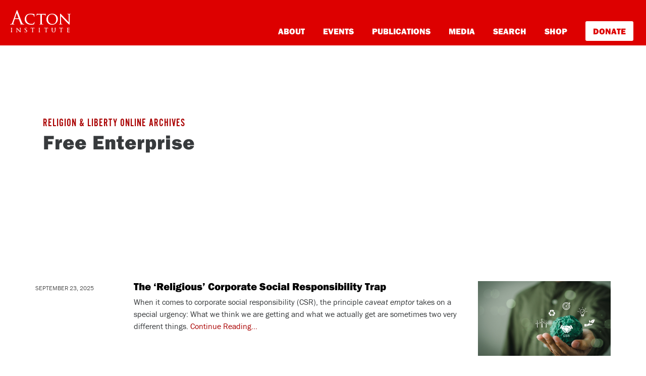

--- FILE ---
content_type: text/html; charset=UTF-8
request_url: https://rlo.acton.org/archives/category/free-enterprise
body_size: 12766
content:
<!DOCTYPE html>
<html lang="en-US" itemscope itemtype="https://schema.org/WebSite">
<head>

<!-- Google Tag Manager -->
<script>(function(w,d,s,l,i){w[l]=w[l]||[];w[l].push({'gtm.start':
new Date().getTime(),event:'gtm.js'});var f=d.getElementsByTagName(s)[0],
j=d.createElement(s),dl=l!='dataLayer'?'&l='+l:'';j.async=true;j.src=
'https://www.googletagmanager.com/gtm.js?id='+i+dl;f.parentNode.insertBefore(j,f);
})(window,document,'script','dataLayer','GTM-PZNLHRC');</script>
<!-- End Google Tag Manager -->
<script type="text/javascript">var _sf_startpt=(new Date()).getTime()</script>

<meta charset="UTF-8">
<meta http-equiv="X-UA-Compatible" content="IE=edge, chrome=1">
<meta name="viewport" content="width=device-width, initial-scale=1">
<meta name="mobile-web-app-capable" content="yes">
<meta name="apple-mobile-web-app-capable" content="yes">
<meta name="apple-mobile-web-app-title" content="Religion &amp; Liberty Online - Promoting free societies characterized by liberty &amp; religious principles">
<link rel="profile" href="https://gmpg.org/xfn/11">

<link rel="pingback" href="https://rlo.acton.org/xmlrpc.php">
<script src="https://use.typekit.net/ujr2svh.js"></script>
<script>try{Typekit.load({ async: true });}catch(e){}</script>
<link rel="icon" href="wp-content/themes/understrap-child/favicon.ico" type="image/x-icon" />
<link rel="shortcut icon" href="wp-content/themes/understrap-child/favicon.ico" type="image/x-icon" />
<title>Free Enterprise &#8211; Religion &amp; Liberty Online</title>
<meta name='robots' content='max-image-preview:large' />
<link rel='dns-prefetch' href='//cdn.parsely.com' />
<link rel='dns-prefetch' href='//stats.wp.com' />
<link rel="alternate" type="application/rss+xml" title="Religion &amp; Liberty Online &raquo; Feed" href="https://rlo.acton.org/feed" />
<link rel="alternate" type="application/rss+xml" title="Religion &amp; Liberty Online &raquo; Comments Feed" href="https://rlo.acton.org/comments/feed" />
<link rel="alternate" type="application/rss+xml" title="Religion &amp; Liberty Online &raquo; Free Enterprise Category Feed" href="https://rlo.acton.org/archives/category/free-enterprise/feed" />
<style id='wp-img-auto-sizes-contain-inline-css' type='text/css'>
img:is([sizes=auto i],[sizes^="auto," i]){contain-intrinsic-size:3000px 1500px}
/*# sourceURL=wp-img-auto-sizes-contain-inline-css */
</style>
<style id='wp-emoji-styles-inline-css' type='text/css'>

	img.wp-smiley, img.emoji {
		display: inline !important;
		border: none !important;
		box-shadow: none !important;
		height: 1em !important;
		width: 1em !important;
		margin: 0 0.07em !important;
		vertical-align: -0.1em !important;
		background: none !important;
		padding: 0 !important;
	}
/*# sourceURL=wp-emoji-styles-inline-css */
</style>
<style id='wp-block-library-inline-css' type='text/css'>
:root{--wp-block-synced-color:#7a00df;--wp-block-synced-color--rgb:122,0,223;--wp-bound-block-color:var(--wp-block-synced-color);--wp-editor-canvas-background:#ddd;--wp-admin-theme-color:#007cba;--wp-admin-theme-color--rgb:0,124,186;--wp-admin-theme-color-darker-10:#006ba1;--wp-admin-theme-color-darker-10--rgb:0,107,160.5;--wp-admin-theme-color-darker-20:#005a87;--wp-admin-theme-color-darker-20--rgb:0,90,135;--wp-admin-border-width-focus:2px}@media (min-resolution:192dpi){:root{--wp-admin-border-width-focus:1.5px}}.wp-element-button{cursor:pointer}:root .has-very-light-gray-background-color{background-color:#eee}:root .has-very-dark-gray-background-color{background-color:#313131}:root .has-very-light-gray-color{color:#eee}:root .has-very-dark-gray-color{color:#313131}:root .has-vivid-green-cyan-to-vivid-cyan-blue-gradient-background{background:linear-gradient(135deg,#00d084,#0693e3)}:root .has-purple-crush-gradient-background{background:linear-gradient(135deg,#34e2e4,#4721fb 50%,#ab1dfe)}:root .has-hazy-dawn-gradient-background{background:linear-gradient(135deg,#faaca8,#dad0ec)}:root .has-subdued-olive-gradient-background{background:linear-gradient(135deg,#fafae1,#67a671)}:root .has-atomic-cream-gradient-background{background:linear-gradient(135deg,#fdd79a,#004a59)}:root .has-nightshade-gradient-background{background:linear-gradient(135deg,#330968,#31cdcf)}:root .has-midnight-gradient-background{background:linear-gradient(135deg,#020381,#2874fc)}:root{--wp--preset--font-size--normal:16px;--wp--preset--font-size--huge:42px}.has-regular-font-size{font-size:1em}.has-larger-font-size{font-size:2.625em}.has-normal-font-size{font-size:var(--wp--preset--font-size--normal)}.has-huge-font-size{font-size:var(--wp--preset--font-size--huge)}.has-text-align-center{text-align:center}.has-text-align-left{text-align:left}.has-text-align-right{text-align:right}.has-fit-text{white-space:nowrap!important}#end-resizable-editor-section{display:none}.aligncenter{clear:both}.items-justified-left{justify-content:flex-start}.items-justified-center{justify-content:center}.items-justified-right{justify-content:flex-end}.items-justified-space-between{justify-content:space-between}.screen-reader-text{border:0;clip-path:inset(50%);height:1px;margin:-1px;overflow:hidden;padding:0;position:absolute;width:1px;word-wrap:normal!important}.screen-reader-text:focus{background-color:#ddd;clip-path:none;color:#444;display:block;font-size:1em;height:auto;left:5px;line-height:normal;padding:15px 23px 14px;text-decoration:none;top:5px;width:auto;z-index:100000}html :where(.has-border-color){border-style:solid}html :where([style*=border-top-color]){border-top-style:solid}html :where([style*=border-right-color]){border-right-style:solid}html :where([style*=border-bottom-color]){border-bottom-style:solid}html :where([style*=border-left-color]){border-left-style:solid}html :where([style*=border-width]){border-style:solid}html :where([style*=border-top-width]){border-top-style:solid}html :where([style*=border-right-width]){border-right-style:solid}html :where([style*=border-bottom-width]){border-bottom-style:solid}html :where([style*=border-left-width]){border-left-style:solid}html :where(img[class*=wp-image-]){height:auto;max-width:100%}:where(figure){margin:0 0 1em}html :where(.is-position-sticky){--wp-admin--admin-bar--position-offset:var(--wp-admin--admin-bar--height,0px)}@media screen and (max-width:600px){html :where(.is-position-sticky){--wp-admin--admin-bar--position-offset:0px}}

/*# sourceURL=wp-block-library-inline-css */
</style><style id='global-styles-inline-css' type='text/css'>
:root{--wp--preset--aspect-ratio--square: 1;--wp--preset--aspect-ratio--4-3: 4/3;--wp--preset--aspect-ratio--3-4: 3/4;--wp--preset--aspect-ratio--3-2: 3/2;--wp--preset--aspect-ratio--2-3: 2/3;--wp--preset--aspect-ratio--16-9: 16/9;--wp--preset--aspect-ratio--9-16: 9/16;--wp--preset--color--black: #000000;--wp--preset--color--cyan-bluish-gray: #abb8c3;--wp--preset--color--white: #fff;--wp--preset--color--pale-pink: #f78da7;--wp--preset--color--vivid-red: #cf2e2e;--wp--preset--color--luminous-vivid-orange: #ff6900;--wp--preset--color--luminous-vivid-amber: #fcb900;--wp--preset--color--light-green-cyan: #7bdcb5;--wp--preset--color--vivid-green-cyan: #00d084;--wp--preset--color--pale-cyan-blue: #8ed1fc;--wp--preset--color--vivid-cyan-blue: #0693e3;--wp--preset--color--vivid-purple: #9b51e0;--wp--preset--color--blue: #007bff;--wp--preset--color--indigo: #6610f2;--wp--preset--color--purple: #5533ff;--wp--preset--color--pink: #e83e8c;--wp--preset--color--red: #dc3545;--wp--preset--color--orange: #fd7e14;--wp--preset--color--yellow: #ffc107;--wp--preset--color--green: #28a745;--wp--preset--color--teal: #20c997;--wp--preset--color--cyan: #17a2b8;--wp--preset--color--gray: #6c757d;--wp--preset--color--gray-dark: #343a40;--wp--preset--gradient--vivid-cyan-blue-to-vivid-purple: linear-gradient(135deg,rgb(6,147,227) 0%,rgb(155,81,224) 100%);--wp--preset--gradient--light-green-cyan-to-vivid-green-cyan: linear-gradient(135deg,rgb(122,220,180) 0%,rgb(0,208,130) 100%);--wp--preset--gradient--luminous-vivid-amber-to-luminous-vivid-orange: linear-gradient(135deg,rgb(252,185,0) 0%,rgb(255,105,0) 100%);--wp--preset--gradient--luminous-vivid-orange-to-vivid-red: linear-gradient(135deg,rgb(255,105,0) 0%,rgb(207,46,46) 100%);--wp--preset--gradient--very-light-gray-to-cyan-bluish-gray: linear-gradient(135deg,rgb(238,238,238) 0%,rgb(169,184,195) 100%);--wp--preset--gradient--cool-to-warm-spectrum: linear-gradient(135deg,rgb(74,234,220) 0%,rgb(151,120,209) 20%,rgb(207,42,186) 40%,rgb(238,44,130) 60%,rgb(251,105,98) 80%,rgb(254,248,76) 100%);--wp--preset--gradient--blush-light-purple: linear-gradient(135deg,rgb(255,206,236) 0%,rgb(152,150,240) 100%);--wp--preset--gradient--blush-bordeaux: linear-gradient(135deg,rgb(254,205,165) 0%,rgb(254,45,45) 50%,rgb(107,0,62) 100%);--wp--preset--gradient--luminous-dusk: linear-gradient(135deg,rgb(255,203,112) 0%,rgb(199,81,192) 50%,rgb(65,88,208) 100%);--wp--preset--gradient--pale-ocean: linear-gradient(135deg,rgb(255,245,203) 0%,rgb(182,227,212) 50%,rgb(51,167,181) 100%);--wp--preset--gradient--electric-grass: linear-gradient(135deg,rgb(202,248,128) 0%,rgb(113,206,126) 100%);--wp--preset--gradient--midnight: linear-gradient(135deg,rgb(2,3,129) 0%,rgb(40,116,252) 100%);--wp--preset--font-size--small: 13px;--wp--preset--font-size--medium: 20px;--wp--preset--font-size--large: 36px;--wp--preset--font-size--x-large: 42px;--wp--preset--spacing--20: 0.44rem;--wp--preset--spacing--30: 0.67rem;--wp--preset--spacing--40: 1rem;--wp--preset--spacing--50: 1.5rem;--wp--preset--spacing--60: 2.25rem;--wp--preset--spacing--70: 3.38rem;--wp--preset--spacing--80: 5.06rem;--wp--preset--shadow--natural: 6px 6px 9px rgba(0, 0, 0, 0.2);--wp--preset--shadow--deep: 12px 12px 50px rgba(0, 0, 0, 0.4);--wp--preset--shadow--sharp: 6px 6px 0px rgba(0, 0, 0, 0.2);--wp--preset--shadow--outlined: 6px 6px 0px -3px rgb(255, 255, 255), 6px 6px rgb(0, 0, 0);--wp--preset--shadow--crisp: 6px 6px 0px rgb(0, 0, 0);}:where(.is-layout-flex){gap: 0.5em;}:where(.is-layout-grid){gap: 0.5em;}body .is-layout-flex{display: flex;}.is-layout-flex{flex-wrap: wrap;align-items: center;}.is-layout-flex > :is(*, div){margin: 0;}body .is-layout-grid{display: grid;}.is-layout-grid > :is(*, div){margin: 0;}:where(.wp-block-columns.is-layout-flex){gap: 2em;}:where(.wp-block-columns.is-layout-grid){gap: 2em;}:where(.wp-block-post-template.is-layout-flex){gap: 1.25em;}:where(.wp-block-post-template.is-layout-grid){gap: 1.25em;}.has-black-color{color: var(--wp--preset--color--black) !important;}.has-cyan-bluish-gray-color{color: var(--wp--preset--color--cyan-bluish-gray) !important;}.has-white-color{color: var(--wp--preset--color--white) !important;}.has-pale-pink-color{color: var(--wp--preset--color--pale-pink) !important;}.has-vivid-red-color{color: var(--wp--preset--color--vivid-red) !important;}.has-luminous-vivid-orange-color{color: var(--wp--preset--color--luminous-vivid-orange) !important;}.has-luminous-vivid-amber-color{color: var(--wp--preset--color--luminous-vivid-amber) !important;}.has-light-green-cyan-color{color: var(--wp--preset--color--light-green-cyan) !important;}.has-vivid-green-cyan-color{color: var(--wp--preset--color--vivid-green-cyan) !important;}.has-pale-cyan-blue-color{color: var(--wp--preset--color--pale-cyan-blue) !important;}.has-vivid-cyan-blue-color{color: var(--wp--preset--color--vivid-cyan-blue) !important;}.has-vivid-purple-color{color: var(--wp--preset--color--vivid-purple) !important;}.has-black-background-color{background-color: var(--wp--preset--color--black) !important;}.has-cyan-bluish-gray-background-color{background-color: var(--wp--preset--color--cyan-bluish-gray) !important;}.has-white-background-color{background-color: var(--wp--preset--color--white) !important;}.has-pale-pink-background-color{background-color: var(--wp--preset--color--pale-pink) !important;}.has-vivid-red-background-color{background-color: var(--wp--preset--color--vivid-red) !important;}.has-luminous-vivid-orange-background-color{background-color: var(--wp--preset--color--luminous-vivid-orange) !important;}.has-luminous-vivid-amber-background-color{background-color: var(--wp--preset--color--luminous-vivid-amber) !important;}.has-light-green-cyan-background-color{background-color: var(--wp--preset--color--light-green-cyan) !important;}.has-vivid-green-cyan-background-color{background-color: var(--wp--preset--color--vivid-green-cyan) !important;}.has-pale-cyan-blue-background-color{background-color: var(--wp--preset--color--pale-cyan-blue) !important;}.has-vivid-cyan-blue-background-color{background-color: var(--wp--preset--color--vivid-cyan-blue) !important;}.has-vivid-purple-background-color{background-color: var(--wp--preset--color--vivid-purple) !important;}.has-black-border-color{border-color: var(--wp--preset--color--black) !important;}.has-cyan-bluish-gray-border-color{border-color: var(--wp--preset--color--cyan-bluish-gray) !important;}.has-white-border-color{border-color: var(--wp--preset--color--white) !important;}.has-pale-pink-border-color{border-color: var(--wp--preset--color--pale-pink) !important;}.has-vivid-red-border-color{border-color: var(--wp--preset--color--vivid-red) !important;}.has-luminous-vivid-orange-border-color{border-color: var(--wp--preset--color--luminous-vivid-orange) !important;}.has-luminous-vivid-amber-border-color{border-color: var(--wp--preset--color--luminous-vivid-amber) !important;}.has-light-green-cyan-border-color{border-color: var(--wp--preset--color--light-green-cyan) !important;}.has-vivid-green-cyan-border-color{border-color: var(--wp--preset--color--vivid-green-cyan) !important;}.has-pale-cyan-blue-border-color{border-color: var(--wp--preset--color--pale-cyan-blue) !important;}.has-vivid-cyan-blue-border-color{border-color: var(--wp--preset--color--vivid-cyan-blue) !important;}.has-vivid-purple-border-color{border-color: var(--wp--preset--color--vivid-purple) !important;}.has-vivid-cyan-blue-to-vivid-purple-gradient-background{background: var(--wp--preset--gradient--vivid-cyan-blue-to-vivid-purple) !important;}.has-light-green-cyan-to-vivid-green-cyan-gradient-background{background: var(--wp--preset--gradient--light-green-cyan-to-vivid-green-cyan) !important;}.has-luminous-vivid-amber-to-luminous-vivid-orange-gradient-background{background: var(--wp--preset--gradient--luminous-vivid-amber-to-luminous-vivid-orange) !important;}.has-luminous-vivid-orange-to-vivid-red-gradient-background{background: var(--wp--preset--gradient--luminous-vivid-orange-to-vivid-red) !important;}.has-very-light-gray-to-cyan-bluish-gray-gradient-background{background: var(--wp--preset--gradient--very-light-gray-to-cyan-bluish-gray) !important;}.has-cool-to-warm-spectrum-gradient-background{background: var(--wp--preset--gradient--cool-to-warm-spectrum) !important;}.has-blush-light-purple-gradient-background{background: var(--wp--preset--gradient--blush-light-purple) !important;}.has-blush-bordeaux-gradient-background{background: var(--wp--preset--gradient--blush-bordeaux) !important;}.has-luminous-dusk-gradient-background{background: var(--wp--preset--gradient--luminous-dusk) !important;}.has-pale-ocean-gradient-background{background: var(--wp--preset--gradient--pale-ocean) !important;}.has-electric-grass-gradient-background{background: var(--wp--preset--gradient--electric-grass) !important;}.has-midnight-gradient-background{background: var(--wp--preset--gradient--midnight) !important;}.has-small-font-size{font-size: var(--wp--preset--font-size--small) !important;}.has-medium-font-size{font-size: var(--wp--preset--font-size--medium) !important;}.has-large-font-size{font-size: var(--wp--preset--font-size--large) !important;}.has-x-large-font-size{font-size: var(--wp--preset--font-size--x-large) !important;}
/*# sourceURL=global-styles-inline-css */
</style>

<style id='classic-theme-styles-inline-css' type='text/css'>
/*! This file is auto-generated */
.wp-block-button__link{color:#fff;background-color:#32373c;border-radius:9999px;box-shadow:none;text-decoration:none;padding:calc(.667em + 2px) calc(1.333em + 2px);font-size:1.125em}.wp-block-file__button{background:#32373c;color:#fff;text-decoration:none}
/*# sourceURL=/wp-includes/css/classic-themes.min.css */
</style>
<link rel='stylesheet' id='gn-frontend-gnfollow-style-css' href='https://rlo.acton.org/wp-content/plugins/gn-publisher/assets/css/gn-frontend-gnfollow.min.css?ver=1.5.26' type='text/css' media='all' />
<link rel='stylesheet' id='child-understrap-styles-css' href='https://rlo.acton.org/wp-content/themes/understrap-child/css/child-theme.min.css?ver=74cb69cc38c21ac8641ea325c3e5a711' type='text/css' media='all' />
<link rel='stylesheet' id='child-custom-styles-css' href='https://rlo.acton.org/wp-content/themes/understrap-child/css/style.css?ver=74cb69cc38c21ac8641ea325c3e5a711' type='text/css' media='all' />
<link rel='stylesheet' id='mediaelementjs-styles-css' href='https://rlo.acton.org/wp-content/plugins/media-element-html5-video-and-audio-player/mediaelement/v4/mediaelementplayer.min.css?ver=74cb69cc38c21ac8641ea325c3e5a711' type='text/css' media='all' />
<link rel='stylesheet' id='mediaelementjs-styles-legacy-css' href='https://rlo.acton.org/wp-content/plugins/media-element-html5-video-and-audio-player/mediaelement/v4/mediaelementplayer-legacy.min.css?ver=74cb69cc38c21ac8641ea325c3e5a711' type='text/css' media='all' />
<script type="text/javascript" src="https://rlo.acton.org/wp-includes/js/jquery/jquery.min.js?ver=3.7.1" id="jquery-core-js"></script>
<script type="text/javascript" src="https://rlo.acton.org/wp-includes/js/jquery/jquery-migrate.min.js?ver=3.4.1" id="jquery-migrate-js"></script>
<script type="text/javascript" src="https://rlo.acton.org/wp-content/plugins/media-element-html5-video-and-audio-player/mediaelement/v4/mediaelement-and-player.min.js?ver=4.2.8" id="mediaelementjs-scripts-js"></script>

<!-- OG: 3.3.8 -->
<meta property="og:type" content="website"><meta property="og:locale" content="en_US"><meta property="og:site_name" content="Religion &amp; Liberty Online"><meta property="og:url" content="https://rlo.acton.org/archives/category/free-enterprise"><meta property="og:title" content="Free Enterprise &#8211; Religion &amp; Liberty Online">

<meta property="twitter:partner" content="ogwp"><meta property="twitter:title" content="Free Enterprise &#8211; Religion &amp; Liberty Online"><meta property="twitter:url" content="https://rlo.acton.org/archives/category/free-enterprise">
<meta itemprop="name" content="Free Enterprise &#8211; Religion &amp; Liberty Online">
<!-- /OG -->

<link rel="https://api.w.org/" href="https://rlo.acton.org/wp-json/" /><link rel="alternate" title="JSON" type="application/json" href="https://rlo.acton.org/wp-json/wp/v2/categories/13718" /><link rel="EditURI" type="application/rsd+xml" title="RSD" href="https://rlo.acton.org/xmlrpc.php?rsd" />

	<style>img#wpstats{display:none}</style>
		<script type="application/ld+json" class="wp-parsely-metadata">{"@context":"https:\/\/schema.org","@type":"WebPage","headline":"Free Enterprise","url":"https:\/\/rlo.acton.org\/archives\/category\/free-enterprise"}</script><meta name="mobile-web-app-capable" content="yes">
<meta name="apple-mobile-web-app-capable" content="yes">
<meta name="apple-mobile-web-app-title" content="Religion &amp; Liberty Online - Promoting free societies characterized by liberty &amp; religious principles">
<link rel="amphtml" href="https://rlo.acton.org/archives/category/free-enterprise?amp">
<link rel='stylesheet' id='jetpack-responsive-videos-css' href='https://rlo.acton.org/wp-content/plugins/jetpack/jetpack_vendor/automattic/jetpack-classic-theme-helper/dist/responsive-videos/responsive-videos.css?minify=false&#038;ver=4fbf400e55121e7e87cb' type='text/css' media='all' />
</head>

<body class="archive category category-free-enterprise category-13718 wp-embed-responsive wp-theme-understrap wp-child-theme-understrap-child group-blog hfeed understrap-has-sidebar">


<script type="text/javascript">
/* <![CDATA[ */
goog_conv_custom = function(conversion_id, conversion_label, url) {
  var w = window;
  w.google_conversion_id = conversion_id;
  w.google_conversion_label = conversion_label;
  w.google_remarketing_only = false;
  goog_report_conversion(url);
}
// DO NOT CHANGE THE CODE BELOW.
goog_report_conversion = function(url) {
  window.google_conversion_format = "3";
  window.google_is_call = true;
  var opt = new Object();
  opt.onload_callback = function() {
    if (typeof(url) != 'undefined') {
      window.location = url;
    }
  }
  var conv_handler = window['google_trackConversion'];
  if (typeof(conv_handler) == 'function') {
    conv_handler(opt);
  }
}
/* ]]> */
</script>
<script type="text/javascript"
  src="//www.googleadservices.com/pagead/conversion_async.js">
</script>
<style>
#www.acton-nav {
    background: #d00;
    padding: 0px;
    display: block !important;
    height: auto;
}

div#md-up-links {
    margin-top: 42px;
    margin-bottom: 0px;
}

div#md-up-links a {
    font-weight: 900 !important;
    font-size: 17px !important;
}



a.give-donate {
    background-color: white;
    padding: 7px 15px;
    color: #dd0000 !important;
    border-radius: 3px;
    border-bottom: none;
    font-weight: 900 !important;
    margin-right: 5px;
    margin-bottom: 0px;
}

a.give-donate:hover {
    opacity: .6;
    border-bottom: none !important;
}

#md-up-links a {
    margin-left: 2rem;
}

div#main-links {
    padding-left: 30px;
    padding-bottom: 30px;
}

div#main-links a {
    display: block;
    margin: 10px 5px;
    font-size: 24px;
}

div#main-links a.give-donate {
    display: inline-block;
}

div#main-links a.give-donate:hover {
    text-decoration: none;
    opacity: .6;
}

</style>
<div id="page" class="hfeed site">
    <nav class="navbar navbar-toggleable-md navbar-light bg-faded" id="acton-nav">
        <button class="navbar-toggler navbar-toggler-right" type="button" data-toggle="collapse" data-target="#navbarSupportedContent" aria-controls="navbarSupportedContent" aria-expanded="false" aria-label="Toggle navigation">
            <img src="/wp-content/themes/understrap-child/images/navbar-toggler.svg">
        </button>
        <button class="navbar-toggler search-toggler" type="button" data-toggle="collapse" data-target="#navbarSupportedContent" aria-controls="navbarSupportedContent" aria-expanded="false" aria-label="Toggle navigation">
        </button>

        <div class="fw-nav">
            <div id="md-up-nav">
                <a onclick="goog_conv_custom('959376126', 'wVfdCN_E7HsQ_tW7yQM', 'https://www.acton.org')" href="https://www.acton.org" class="navbar-brand">
                  <img src="/wp-content/themes/understrap-child/images/acton_logo_stacked_white.svg" id="header-logo" title="The Acton Institute">
                </a>
                <div id="md-up-links">
                <a onclick="goog_conv_custom('959376126', 'rug3CMzM1XsQ_tW7yQM', 'https://www.acton.org/about')" href="https://www.acton.org/about">About</a>
                <a onclick="goog_conv_custom('959376126', 'rug3CMzM1XsQ_tW7yQM', 'https://www.acton.org/events')" href="https://www.acton.org/events">Events</a>
                <a onclick="goog_conv_custom('959376126', 'rug3CMzM1XsQ_tW7yQM', 'https://www.acton.org/publications')" href="https://www.acton.org/publications">Publications</a>
                <a onclick="goog_conv_custom('959376126', 'rug3CMzM1XsQ_tW7yQM', 'https://www.acton.org/multimedia')" href="https://www.acton.org/multimedia">Media</a>
                <a onclick="goog_conv_custom('959376126', 'rug3CMzM1XsQ_tW7yQM', 'https://search.acton.org')" href="https://search.acton.org">Search</a>
                <a onclick="goog_conv_custom('959376126', 'rug3CMzM1XsQ_tW7yQM', 'https://shop.acton.org')" href="https://shop.acton.org">Shop</a>
                <a onclick="goog_conv_custom('959376126', 'rug3CMzM1XsQ_tW7yQM', 'https://give.acton.org')" href="https://give.acton.org" class="give-donate">Donate</a>
                </div>
            </div>
        </div>

        <!-- <div class="container" style="padding: 0px; margin-top: 0px; margin-bottom: 0px;">
          <div style="position: relative;max-width: 1140px;margin: 0px auto;border-bottom: 4px solid #d00;border-right: 4px solid #d00;border-left: 4px solid #d00;">
          <a href="https://www.acton.org/live"><img src="http://blog.www.acton.org/wp-content/uploads/2018/10/livestream-banner-blog.jpg" class="img-responsive" scale="0"></a>
          </div>
        </div> -->

        <div class="collapse navbar-collapse" id="navbarSupportedContent">
            <div id="main-links">
                <a onclick="goog_conv_custom('959376126', 'rug3CMzM1XsQ_tW7yQM', 'https://www.acton.org/about')" href="https://www.acton.org/about">About</a>
                <a onclick="goog_conv_custom('959376126', 'rug3CMzM1XsQ_tW7yQM', 'https://www.acton.org/events')" href="https://www.acton.org/events">Events</a>
                <a onclick="goog_conv_custom('959376126', 'rug3CMzM1XsQ_tW7yQM', 'https://www.acton.org/publications')" href="https://www.acton.org/publications">Publications</a>
                <a onclick="goog_conv_custom('959376126', 'rug3CMzM1XsQ_tW7yQM', 'https://www.acton.org/multimedia')" href="https://www.acton.org/multimedia">Media</a>
                <a onclick="goog_conv_custom('959376126', 'rug3CMzM1XsQ_tW7yQM', 'https://search.acton.org')" href="https://search.acton.org">Search</a>
                <a onclick="goog_conv_custom('959376126', 'rug3CMzM1XsQ_tW7yQM', 'https://shop.acton.org')" href="https://shop.acton.org">Shop</a>
                <a onclick="goog_conv_custom('959376126', 'rug3CMzM1XsQ_tW7yQM', 'https://give.acton.org')" href="https://give.acton.org" class="give-donate">Donate</a>
            </div>
        </div>
    </nav><style>
header#acton-entry-header {
    margin-top: 58px !important;
}
</style>

<header class="entry-header" id="acton-entry-header">
	<div class="container">
		<span class="top-hdr-aipb"><a href="/">Religion & Liberty Online Archives</a></span>
		<h1 class="entry-title">Free Enterprise	</div>
</header><!-- .entry-header -->
<div class="wrapper" id="wrapper-index">
   <div id="content" class="container">
        <div class="row">
        	        						<div class="row home-article">
				<article id="post-127512" class="post-127512 post type-post status-publish format-standard has-post-thumbnail hentry category-free-enterprise tag-corporate-fraud tag-corporate-responsibility tag-corporate-social-responsibility-csr tag-free-markets-and-virtue tag-milton-friedman tag-performative-morality tag-sasb-standards">
					<div class="col-md-2">
						<span class="home-postdate">
							September 23, 2025						</span>
					</div>
						
					
							<div class="col-md-7">
					    	<header class="entry-header">
								<h2 class="entry-title"><a href="https://rlo.acton.org/archives/127512-the-religious-corporate-social-responsibility-trap.html" rel="bookmark">The ‘Religious’ Corporate Social Responsibility Trap</a></h2>        
							</header><!-- .entry-header -->
							<div class="entry-content">
						        When it comes to corporate social responsibility (CSR), the principle <em>caveat emptor</em> takes on a special urgency: What we think we are getting and what we actually get are sometimes two very different things. <a href="https://rlo.acton.org/archives/127512-the-religious-corporate-social-responsibility-trap.html" class="read-more">Continue Reading... </a>							</div><!-- .entry-content -->
							</div>
							<div class="col-md-3">
								<a href="">
						        <img width="1000" height="562" src="https://rlo.acton.org/wp-content/uploads/2025/09/Gould_RLO_September-2025.jpg" class="attachment-post-thumbnail size-post-thumbnail wp-post-image" alt="" decoding="async" fetchpriority="high" srcset="https://rlo.acton.org/wp-content/uploads/2025/09/Gould_RLO_September-2025.jpg 1000w, https://rlo.acton.org/wp-content/uploads/2025/09/Gould_RLO_September-2025-300x169.jpg 300w, https://rlo.acton.org/wp-content/uploads/2025/09/Gould_RLO_September-2025-540x303.jpg 540w, https://rlo.acton.org/wp-content/uploads/2025/09/Gould_RLO_September-2025-768x432.jpg 768w" sizes="(max-width: 1000px) 100vw, 1000px" />						        </a> 
							</div>
					     

										
				</article><!-- #post-## -->
				</div>        		
								<div class="row home-article">
				<article id="post-125332" class="post-125332 post type-post status-publish format-standard has-post-thumbnail hentry category-free-enterprise tag-caritas-in-veritate tag-free-enterprise tag-free-markets tag-friendship tag-journal-of-markets-and-morality tag-markets tag-pope-benedict-xvi tag-trade">
					<div class="col-md-2">
						<span class="home-postdate">
							February 14, 2024						</span>
					</div>
						
					
							<div class="col-md-7">
					    	<header class="entry-header">
								<h2 class="entry-title"><a href="https://rlo.acton.org/archives/125332-friendship-markets-and-reciprocal-gifts.html" rel="bookmark">Friendship, Markets, and Reciprocal Gifts</a></h2>        
							</header><!-- .entry-header -->
							<div class="entry-content">
						        In his 2009 encyclical, <em>Caritas in Veritate</em>, Pope Benedict XVI highlighted the inadequacy of a social imaginary that includes only the market and the state:

The exclusively binary model of market-plus-State is corrosive of society, while economic forms based on solidarity, which find their natural home in civil society without being restricted to it, build up society. <a href="https://rlo.acton.org/archives/125332-friendship-markets-and-reciprocal-gifts.html" class="read-more">Continue Reading... </a>							</div><!-- .entry-content -->
							</div>
							<div class="col-md-3">
								<a href="">
						        <img width="1000" height="667" src="https://rlo.acton.org/wp-content/uploads/2024/02/shutterstock_146837942.jpg" class="attachment-post-thumbnail size-post-thumbnail wp-post-image" alt="" decoding="async" srcset="https://rlo.acton.org/wp-content/uploads/2024/02/shutterstock_146837942.jpg 1000w, https://rlo.acton.org/wp-content/uploads/2024/02/shutterstock_146837942-300x200.jpg 300w, https://rlo.acton.org/wp-content/uploads/2024/02/shutterstock_146837942-540x360.jpg 540w, https://rlo.acton.org/wp-content/uploads/2024/02/shutterstock_146837942-768x512.jpg 768w" sizes="(max-width: 1000px) 100vw, 1000px" />						        </a> 
							</div>
					     

										
				</article><!-- #post-## -->
				</div>        		
								<div class="row home-article">
				<article id="post-122882" class="post-122882 post type-post status-publish format-standard has-post-thumbnail hentry category-business-2 category-economics-2 category-economics-and-social-problems category-faith-and-work-2 category-free-enterprise category-property-rights tag-capitalism tag-christianity tag-covid-19 tag-dave-ramsey tag-faith-and-business tag-faith-and-work tag-free-markets tag-landlords tag-markets tag-property-rights tag-rent">
					<div class="col-md-2">
						<span class="home-postdate">
							January 11, 2022						</span>
					</div>
						
					
							<div class="col-md-7">
					    	<header class="entry-header">
								<h2 class="entry-title"><a href="https://rlo.acton.org/archives/122882-dave-ramsey-christian-witness-and-the-morality-of-markets.html" rel="bookmark">Dave Ramsey, Christian witness, and the morality of markets</a></h2>        
							</header><!-- .entry-header -->
							<div class="entry-content">
						        The tweet heard ’round the world last week involved a clip of Dave Ramsey arguing that a Christian landlord can, ethically, raise rents to market levels even if it means that the renter has to move out. <a href="https://rlo.acton.org/archives/122882-dave-ramsey-christian-witness-and-the-morality-of-markets.html" class="read-more">Continue Reading... </a>							</div><!-- .entry-content -->
							</div>
							<div class="col-md-3">
								<a href="">
						        <img width="2048" height="1152" src="https://rlo.acton.org/wp-content/uploads/2022/01/dave-ramsey.png" class="attachment-post-thumbnail size-post-thumbnail wp-post-image" alt="" decoding="async" srcset="https://rlo.acton.org/wp-content/uploads/2022/01/dave-ramsey.png 2048w, https://rlo.acton.org/wp-content/uploads/2022/01/dave-ramsey-300x169.png 300w, https://rlo.acton.org/wp-content/uploads/2022/01/dave-ramsey-540x304.png 540w, https://rlo.acton.org/wp-content/uploads/2022/01/dave-ramsey-768x432.png 768w, https://rlo.acton.org/wp-content/uploads/2022/01/dave-ramsey-1536x864.png 1536w" sizes="(max-width: 2048px) 100vw, 2048px" />						        </a> 
							</div>
					     

										
				</article><!-- #post-## -->
				</div>        		
								<div class="row home-article">
				<article id="post-122869" class="post-122869 post type-post status-publish format-standard has-post-thumbnail hentry category-economics-2 category-free-enterprise category-free-trade category-liberty-2 category-international-affairs tag-catholicism tag-classical-liberalism tag-f-a-hayek tag-free-markets tag-free-trade tag-inflation tag-latin-america tag-mont-pelerin-society tag-ramon-p-diaz tag-uruguay tag-uruguay-central-bank">
					<div class="col-md-2">
						<span class="home-postdate">
							January 07, 2022						</span>
					</div>
						
					
							<div class="col-md-7">
					    	<header class="entry-header">
								<h2 class="entry-title"><a href="https://rlo.acton.org/archives/122869-remembering-latin-americas-knight-of-freedom.html" rel="bookmark">Remembering Latin America’s knight of freedom</a></h2>        
							</header><!-- .entry-header -->
							<div class="entry-content">
						        January 7, 2022, marks the fifth anniversary of the death of a man who played a major role in spreading throughout Latin America the key ideas that underpin the free society. <a href="https://rlo.acton.org/archives/122869-remembering-latin-americas-knight-of-freedom.html" class="read-more">Continue Reading... </a>							</div><!-- .entry-content -->
							</div>
							<div class="col-md-3">
								<a href="">
						        <img width="777" height="437" src="https://rlo.acton.org/wp-content/uploads/2022/01/Ramon-P.-Diaz-no.-4.jpg" class="attachment-post-thumbnail size-post-thumbnail wp-post-image" alt="" decoding="async" loading="lazy" srcset="https://rlo.acton.org/wp-content/uploads/2022/01/Ramon-P.-Diaz-no.-4.jpg 777w, https://rlo.acton.org/wp-content/uploads/2022/01/Ramon-P.-Diaz-no.-4-300x169.jpg 300w, https://rlo.acton.org/wp-content/uploads/2022/01/Ramon-P.-Diaz-no.-4-540x304.jpg 540w, https://rlo.acton.org/wp-content/uploads/2022/01/Ramon-P.-Diaz-no.-4-768x432.jpg 768w" sizes="auto, (max-width: 777px) 100vw, 777px" />						        </a> 
							</div>
					     

										
				</article><!-- #post-## -->
				</div>        		
								<div class="row home-article">
				<article id="post-122858" class="post-122858 post type-post status-publish format-standard has-post-thumbnail hentry category-business-2 category-corruption category-economics-2 category-free-enterprise category-news-and-events tag-business tag-celebrity tag-con-artist tag-elizabeth-holmes tag-ethics tag-fraud tag-theranos tag-wall-street-journal">
					<div class="col-md-2">
						<span class="home-postdate">
							January 06, 2022						</span>
					</div>
						
					
							<div class="col-md-7">
					    	<header class="entry-header">
								<h2 class="entry-title"><a href="https://rlo.acton.org/archives/122858-elizabeth-holmes-is-the-con-artist-we-were-all-waiting-for.html" rel="bookmark">Elizabeth Holmes is the con artist we were all waiting for</a></h2>        
							</header><!-- .entry-header -->
							<div class="entry-content">
						        Elizabeth Holmes has been found guilty on four of 11 federal charges of wire fraud and conspiracy, after promising revolutionary blood test technology from her corporation, Theranos. The promised disruption was something people desperately wanted and still want: cheap, quick blood tests, requiring only a finger drop of blood. <a href="https://rlo.acton.org/archives/122858-elizabeth-holmes-is-the-con-artist-we-were-all-waiting-for.html" class="read-more">Continue Reading... </a>							</div><!-- .entry-content -->
							</div>
							<div class="col-md-3">
								<a href="">
						        <img width="1200" height="844" src="https://rlo.acton.org/wp-content/uploads/2022/01/AP_18073599399878.jpg" class="attachment-post-thumbnail size-post-thumbnail wp-post-image" alt="" decoding="async" loading="lazy" srcset="https://rlo.acton.org/wp-content/uploads/2022/01/AP_18073599399878.jpg 1200w, https://rlo.acton.org/wp-content/uploads/2022/01/AP_18073599399878-300x211.jpg 300w, https://rlo.acton.org/wp-content/uploads/2022/01/AP_18073599399878-540x380.jpg 540w, https://rlo.acton.org/wp-content/uploads/2022/01/AP_18073599399878-768x540.jpg 768w" sizes="auto, (max-width: 1200px) 100vw, 1200px" />						        </a> 
							</div>
					     

										
				</article><!-- #post-## -->
				</div>        		
								<div class="row home-article">
				<article id="post-122771" class="post-122771 post type-post status-publish format-standard has-post-thumbnail hentry category-business-2 category-economics-2 category-free-enterprise category-nationalism-and-populism category-politics-2 tag-business tag-corporate-social-responsibility tag-marco-rubio tag-milton-friedman tag-oren-cass tag-social-responsibility">
					<div class="col-md-2">
						<span class="home-postdate">
							December 13, 2021						</span>
					</div>
						
					
							<div class="col-md-7">
					    	<header class="entry-header">
								<h2 class="entry-title"><a href="https://rlo.acton.org/archives/122771-the-social-responsibility-of-business-is-still-to-its-business.html" rel="bookmark">The social responsibility of business is still to its business</a></h2>        
							</header><!-- .entry-header -->
							<div class="entry-content">
						        Most people have intuitions about moral issues of consequence, but we often find it difficult to put these intuitions into words. Something seems to us to be right or wrong, but we struggle to express our ideas accurately and to explain why our intuitions are reasonable and compelling. <a href="https://rlo.acton.org/archives/122771-the-social-responsibility-of-business-is-still-to-its-business.html" class="read-more">Continue Reading... </a>							</div><!-- .entry-content -->
							</div>
							<div class="col-md-3">
								<a href="">
						        <img width="1000" height="586" src="https://rlo.acton.org/wp-content/uploads/2021/12/shutterstock_170123108.jpg" class="attachment-post-thumbnail size-post-thumbnail wp-post-image" alt="" decoding="async" loading="lazy" srcset="https://rlo.acton.org/wp-content/uploads/2021/12/shutterstock_170123108.jpg 1000w, https://rlo.acton.org/wp-content/uploads/2021/12/shutterstock_170123108-300x176.jpg 300w, https://rlo.acton.org/wp-content/uploads/2021/12/shutterstock_170123108-540x316.jpg 540w, https://rlo.acton.org/wp-content/uploads/2021/12/shutterstock_170123108-768x450.jpg 768w" sizes="auto, (max-width: 1000px) 100vw, 1000px" />						        </a> 
							</div>
					     

										
				</article><!-- #post-## -->
				</div>        		
								<div class="row home-article">
				<article id="post-122688" class="post-122688 post type-post status-publish format-standard has-post-thumbnail hentry category-free-enterprise category-liberty-2 category-innovation category-news-and-events category-technology-2 tag-facebook tag-google tag-marketing tag-matthew-crawford tag-technology tag-the-world-beyond-your-head tag-twitter">
					<div class="col-md-2">
						<span class="home-postdate">
							November 19, 2021						</span>
					</div>
						
					
							<div class="col-md-7">
					    	<header class="entry-header">
								<h2 class="entry-title"><a href="https://rlo.acton.org/archives/122688-how-real-is-a-customized-reality.html" rel="bookmark">How “real” is a customized reality?</a></h2>        
							</header><!-- .entry-header -->
							<div class="entry-content">
						        In a market economy, competition plays a crucial role. The capacity of both producers and consumers to outbid one another in selling and securing products allows for the optimal allocation of resources according to relative demand and supply. <a href="https://rlo.acton.org/archives/122688-how-real-is-a-customized-reality.html" class="read-more">Continue Reading... </a>							</div><!-- .entry-content -->
							</div>
							<div class="col-md-3">
								<a href="">
						        <img width="1200" height="800" src="https://rlo.acton.org/wp-content/uploads/2021/11/AP_21301667788304.jpg" class="attachment-post-thumbnail size-post-thumbnail wp-post-image" alt="" decoding="async" loading="lazy" srcset="https://rlo.acton.org/wp-content/uploads/2021/11/AP_21301667788304.jpg 1200w, https://rlo.acton.org/wp-content/uploads/2021/11/AP_21301667788304-300x200.jpg 300w, https://rlo.acton.org/wp-content/uploads/2021/11/AP_21301667788304-540x360.jpg 540w, https://rlo.acton.org/wp-content/uploads/2021/11/AP_21301667788304-768x512.jpg 768w" sizes="auto, (max-width: 1200px) 100vw, 1200px" />						        </a> 
							</div>
					     

										
				</article><!-- #post-## -->
				</div>        		
								<div class="row home-article">
				<article id="post-122593" class="post-122593 post type-post status-publish format-standard has-post-thumbnail hentry category-economics-2 category-entrepreneurship category-free-enterprise category-human-flourishing category-vocation-2 tag-capitalism tag-competition tag-economic-freedom tag-free-markets tag-human-flourishing tag-human-progress tag-russell-roberts">
					<div class="col-md-2">
						<span class="home-postdate">
							October 26, 2021						</span>
					</div>
						
					
							<div class="col-md-7">
					    	<header class="entry-header">
								<h2 class="entry-title"><a href="https://rlo.acton.org/archives/122593-beyond-material-prosperity-economic-freedom-fosters-virtue-and-relationship.html" rel="bookmark">Beyond material prosperity, economic freedom fosters virtue and relationship</a></h2>        
							</header><!-- .entry-header -->
							<div class="entry-content">
						        In defending the cause of economic freedom, it can be easy to focus only on the material fruits, whether it be new innovations and efficiencies or the ongoing expansion of opportunity and abundance. <a href="https://rlo.acton.org/archives/122593-beyond-material-prosperity-economic-freedom-fosters-virtue-and-relationship.html" class="read-more">Continue Reading... </a>							</div><!-- .entry-content -->
							</div>
							<div class="col-md-3">
								<a href="">
						        <img width="1000" height="667" src="https://rlo.acton.org/wp-content/uploads/2021/10/shutterstock_1101073613.jpg" class="attachment-post-thumbnail size-post-thumbnail wp-post-image" alt="" decoding="async" loading="lazy" srcset="https://rlo.acton.org/wp-content/uploads/2021/10/shutterstock_1101073613.jpg 1000w, https://rlo.acton.org/wp-content/uploads/2021/10/shutterstock_1101073613-300x200.jpg 300w, https://rlo.acton.org/wp-content/uploads/2021/10/shutterstock_1101073613-540x360.jpg 540w, https://rlo.acton.org/wp-content/uploads/2021/10/shutterstock_1101073613-768x512.jpg 768w" sizes="auto, (max-width: 1000px) 100vw, 1000px" />						        </a> 
							</div>
					     

										
				</article><!-- #post-## -->
				</div>        		
								<div class="row home-article">
				<article id="post-122547" class="post-122547 post type-post status-publish format-standard has-post-thumbnail hentry category-economics-2 category-economics-and-social-problems category-free-enterprise category-news-and-events category-unemployment category-vocation-2 tag-biden-administration tag-college tag-covid-19 tag-federal-pandemic-unemployment-compensation tag-joe-biden tag-labor tag-labor-shortage tag-mike-rowe tag-skills-gap tag-unemployment">
					<div class="col-md-2">
						<span class="home-postdate">
							October 12, 2021						</span>
					</div>
						
					
							<div class="col-md-7">
					    	<header class="entry-header">
								<h2 class="entry-title"><a href="https://rlo.acton.org/archives/122547-the-current-labor-crisis-started-before-the-pandemic-and-has-much-to-teach-us.html" rel="bookmark">The current labor crisis started before the pandemic and has much to teach us</a></h2>        
							</header><!-- .entry-header -->
							<div class="entry-content">
						        The United States is facing a labor shortage of epic proportions. With over 10 million jobs currently available and almost 9 million available workers waiting on the sidelines, “the U.S. now has more job openings than any time in history,” according to NBC News. <a href="https://rlo.acton.org/archives/122547-the-current-labor-crisis-started-before-the-pandemic-and-has-much-to-teach-us.html" class="read-more">Continue Reading... </a>							</div><!-- .entry-content -->
							</div>
							<div class="col-md-3">
								<a href="">
						        <img width="1200" height="798" src="https://rlo.acton.org/wp-content/uploads/2021/10/AP_21266086840913.jpg" class="attachment-post-thumbnail size-post-thumbnail wp-post-image" alt="" decoding="async" loading="lazy" srcset="https://rlo.acton.org/wp-content/uploads/2021/10/AP_21266086840913.jpg 1200w, https://rlo.acton.org/wp-content/uploads/2021/10/AP_21266086840913-300x200.jpg 300w, https://rlo.acton.org/wp-content/uploads/2021/10/AP_21266086840913-540x359.jpg 540w, https://rlo.acton.org/wp-content/uploads/2021/10/AP_21266086840913-768x511.jpg 768w" sizes="auto, (max-width: 1200px) 100vw, 1200px" />						        </a> 
							</div>
					     

										
				</article><!-- #post-## -->
				</div>        		
								<div class="row home-article">
				<article id="post-122533" class="post-122533 post type-post status-publish format-standard has-post-thumbnail hentry category-economics-2 category-economics-and-social-problems category-free-enterprise category-government category-news-and-events category-technology-2 tag-clarence-thomas tag-facebook tag-frances-haugen tag-mark-zuckerberg tag-whistleblower">
					<div class="col-md-2">
						<span class="home-postdate">
							October 08, 2021						</span>
					</div>
						
					
							<div class="col-md-7">
					    	<header class="entry-header">
								<h2 class="entry-title"><a href="https://rlo.acton.org/archives/122533-hold-internet-companies-responsible-for-content-on-their-platforms-not-just-the-government.html" rel="bookmark">Hold internet companies responsible for content on their platforms, not just the government</a></h2>        
							</header><!-- .entry-header -->
							<div class="entry-content">
						        Frances Haugen’s recent whistleblower testimony regarding Facebook will only stoke the fires of the battle heating up in courts and legislatures over provisions originally addressed in Rule 230 of the Communications Decency Act. <a href="https://rlo.acton.org/archives/122533-hold-internet-companies-responsible-for-content-on-their-platforms-not-just-the-government.html" class="read-more">Continue Reading... </a>							</div><!-- .entry-content -->
							</div>
							<div class="col-md-3">
								<a href="">
						        <img width="1200" height="800" src="https://rlo.acton.org/wp-content/uploads/2021/10/AP_21050066595334.jpg" class="attachment-post-thumbnail size-post-thumbnail wp-post-image" alt="" decoding="async" loading="lazy" srcset="https://rlo.acton.org/wp-content/uploads/2021/10/AP_21050066595334.jpg 1200w, https://rlo.acton.org/wp-content/uploads/2021/10/AP_21050066595334-300x200.jpg 300w, https://rlo.acton.org/wp-content/uploads/2021/10/AP_21050066595334-540x360.jpg 540w, https://rlo.acton.org/wp-content/uploads/2021/10/AP_21050066595334-768x512.jpg 768w" sizes="auto, (max-width: 1200px) 100vw, 1200px" />						        </a> 
							</div>
					     

										
				</article><!-- #post-## -->
				</div>        		
									<div id="pagination">
                        <span aria-current="page" class="page-numbers current">1</span>
<a class="page-numbers" href="https://rlo.acton.org/archives/category/free-enterprise/page/2">2</a>
<a class="page-numbers" href="https://rlo.acton.org/archives/category/free-enterprise/page/3">3</a>
<span class="page-numbers dots">&hellip;</span>
<a class="page-numbers" href="https://rlo.acton.org/archives/category/free-enterprise/page/12">12</a>
<a class="next page-numbers" href="https://rlo.acton.org/archives/category/free-enterprise/page/2">Next ></a>     
                    </div>
                		</div>
	</div>
</div>

<footer id="page-footer">
    <div class="container">
        <div class="row">
            <div class="col-lg-3 col-md-4">
                <h4><a href="http://acton.org/about">About</a></h4>
                <div class="hidden-sm-down"> 
                    <a href="http://acton.org/about/mission">Our Mission & Core Principles</a>
                    <a href="http://acton.org/about/awards-scholarships">Acton Grants and Awards</a>
                    <a href="http://acton.org/research/about-acton-research">Acton Research</a>
                    <a href="http://acton.org/about/our-team">Our Team</a>
                    <a href="http://acton.org/careers">Careers</a>
                    <a href="http://acton.org/about/internship-opportunities">Internships</a>
                    <a href="http://acton.org/news">News</a>
                </div>
            </div>
            <div class="col-lg-2 col-md-4">
                <h4><a href="http://acton.org/events">Events</a></h4>
                <div class="hidden-sm-down">    
                    <a href="http://acton.org/events/calendar">Events Calendar</a>
                    <a href="http://acton.org/lecture-series">Lecture Series</a>
                    <a href="http://acton.org/conference-series">Conference Series</a>
                    <a href="http://university.acton.org/">Acton University</a>
                </div>
            </div>
            <div class="col-lg-3 col-md-4">
                <h4><a href="http://acton.org/publications">Publications</a></h4>
                <div class="hidden-sm-down">
                    <a href="https://rlo.acton.org">Religion & Liberty Online</a>
                    <a href="http://acton.org/pub/acton-notes">Acton Notes</a>
                    <a href="http://acton.org/pub/religion-liberty">Religion & Liberty</a>
                    <a href="http://acton.org/publications/transatlantic">Religion & Liberty Transatlantic</a>
                    <a href="https://www.acton.org/publications/acton-books">Acton Books</a>
                    <a href="http://www.marketsandmorality.com/index.php/mandm">Journal of Markets & Morality</a>
                </div>
            </div>
            <div class="col-lg-2 col-md-4">
                <h4><a href="http://acton.org/multimedia">Multimedia</a></h4>
                <div class="hidden-sm-down">
                    <a href="https://www.acton.org/videos">Videos</a>
                    <a href="https://www.acton.org/audio">Podcasts</a>
                    <a href="https://www.acton.org/films">Films</a>
                </div>
            </div>
            <div class="col-lg-2 col-md-4">
            <hr class="sm-hr hidden-md-up">
                <h4><a href="http://shop.acton.org/">Shop</a></h4>
                <h4><a href="http://acton.org/donate">Donate</a></h4>
                <h4><a href="http://acton.org/contact">Contact Us</a></h4>
                <ul id="footer-social">
                    <li><a href="https://www.facebook.com/actoninstitute"><img src="/wp-content/themes/understrap-child/images/footer-social-facebook.svg"></a></li>
                    <li><a href="https://www.twitter.com/actoninstitute"><img src="/wp-content/themes/understrap-child/images/footer-social-twitter.svg"></a></li>
                    <li><a href="https://www.youtube.com/user/actoninstitute"><img src="/wp-content/themes/understrap-child/images/footer-social-youtube.svg"></a></li>
                </ul>
            </div>
        </div><!-- row end -->
        <div class="row" id="logo-row">
            <div class="col-md-2">
                <img src="/wp-content/themes/understrap-child/images/acton-logo.svg" class="hidden-sm-down">
            </div>
            <div class="col-md-10 footer-boilerplate">
                <span id="copyright-notice">
                    © 2022 Acton Institute | <a href="http://acton.org/privacy">Privacy Policy</a>
                </span>
            </div>
        </div>
    </div><!-- container end -->
</footer>

<script type="speculationrules">
{"prefetch":[{"source":"document","where":{"and":[{"href_matches":"/*"},{"not":{"href_matches":["/wp-*.php","/wp-admin/*","/wp-content/uploads/*","/wp-content/*","/wp-content/plugins/*","/wp-content/themes/understrap-child/*","/wp-content/themes/understrap/*","/*\\?(.+)"]}},{"not":{"selector_matches":"a[rel~=\"nofollow\"]"}},{"not":{"selector_matches":".no-prefetch, .no-prefetch a"}}]},"eagerness":"conservative"}]}
</script>
<script type="text/javascript" src="https://rlo.acton.org/wp-includes/js/dist/hooks.min.js?ver=dd5603f07f9220ed27f1" id="wp-hooks-js"></script>
<script type="text/javascript" src="https://rlo.acton.org/wp-includes/js/dist/i18n.min.js?ver=c26c3dc7bed366793375" id="wp-i18n-js"></script>
<script type="text/javascript" id="wp-i18n-js-after">
/* <![CDATA[ */
wp.i18n.setLocaleData( { 'text direction\u0004ltr': [ 'ltr' ] } );
//# sourceURL=wp-i18n-js-after
/* ]]> */
</script>
<script type="text/javascript" id="wp-parsely-loader-js-before">
/* <![CDATA[ */
window.wpParselySiteId = 'acton.org';
//# sourceURL=wp-parsely-loader-js-before
/* ]]> */
</script>
<script type="text/javascript" src="https://rlo.acton.org/wp-content/plugins/wp-parsely/build/loader.js?ver=ecf94842061bea03d54b" id="wp-parsely-loader-js"></script>
<script type="text/javascript" data-parsely-site="acton.org" src="https://cdn.parsely.com/keys/acton.org/p.js?ver=3.22.0" id="parsely-cfg"></script>
<script type="text/javascript" src="https://rlo.acton.org/wp-content/themes/understrap-child/js/custom.js?ver=0.1.0" id="child-custom-scripts-js"></script>
<script type="text/javascript" src="https://rlo.acton.org/wp-content/themes/understrap-child/js/custom2.js?ver=0.1.0" id="child-custom-scripts-two-js"></script>
<script type="text/javascript" src="https://rlo.acton.org/wp-content/themes/understrap-child/js/child-theme.min.js?ver=0.1.0" id="child-understrap-scripts-js"></script>
<script type="text/javascript" id="jetpack-stats-js-before">
/* <![CDATA[ */
_stq = window._stq || [];
_stq.push([ "view", {"v":"ext","blog":"222374655","post":"0","tz":"-5","srv":"rlo.acton.org","arch_cat":"free-enterprise","arch_results":"10","j":"1:15.4"} ]);
_stq.push([ "clickTrackerInit", "222374655", "0" ]);
//# sourceURL=jetpack-stats-js-before
/* ]]> */
</script>
<script type="text/javascript" src="https://stats.wp.com/e-202605.js" id="jetpack-stats-js" defer="defer" data-wp-strategy="defer"></script>
<script type="text/javascript" src="https://rlo.acton.org/wp-includes/js/dist/vendor/wp-polyfill.min.js?ver=3.15.0" id="wp-polyfill-js"></script>
<script type="text/javascript" src="https://rlo.acton.org/wp-content/plugins/jetpack/jetpack_vendor/automattic/jetpack-classic-theme-helper/dist/responsive-videos/responsive-videos.js?minify=false&amp;ver=4fbf400e55121e7e87cb" id="jetpack-responsive-videos-js"></script>
<script id="wp-emoji-settings" type="application/json">
{"baseUrl":"https://s.w.org/images/core/emoji/17.0.2/72x72/","ext":".png","svgUrl":"https://s.w.org/images/core/emoji/17.0.2/svg/","svgExt":".svg","source":{"concatemoji":"https://rlo.acton.org/wp-includes/js/wp-emoji-release.min.js?ver=74cb69cc38c21ac8641ea325c3e5a711"}}
</script>
<script type="module">
/* <![CDATA[ */
/*! This file is auto-generated */
const a=JSON.parse(document.getElementById("wp-emoji-settings").textContent),o=(window._wpemojiSettings=a,"wpEmojiSettingsSupports"),s=["flag","emoji"];function i(e){try{var t={supportTests:e,timestamp:(new Date).valueOf()};sessionStorage.setItem(o,JSON.stringify(t))}catch(e){}}function c(e,t,n){e.clearRect(0,0,e.canvas.width,e.canvas.height),e.fillText(t,0,0);t=new Uint32Array(e.getImageData(0,0,e.canvas.width,e.canvas.height).data);e.clearRect(0,0,e.canvas.width,e.canvas.height),e.fillText(n,0,0);const a=new Uint32Array(e.getImageData(0,0,e.canvas.width,e.canvas.height).data);return t.every((e,t)=>e===a[t])}function p(e,t){e.clearRect(0,0,e.canvas.width,e.canvas.height),e.fillText(t,0,0);var n=e.getImageData(16,16,1,1);for(let e=0;e<n.data.length;e++)if(0!==n.data[e])return!1;return!0}function u(e,t,n,a){switch(t){case"flag":return n(e,"\ud83c\udff3\ufe0f\u200d\u26a7\ufe0f","\ud83c\udff3\ufe0f\u200b\u26a7\ufe0f")?!1:!n(e,"\ud83c\udde8\ud83c\uddf6","\ud83c\udde8\u200b\ud83c\uddf6")&&!n(e,"\ud83c\udff4\udb40\udc67\udb40\udc62\udb40\udc65\udb40\udc6e\udb40\udc67\udb40\udc7f","\ud83c\udff4\u200b\udb40\udc67\u200b\udb40\udc62\u200b\udb40\udc65\u200b\udb40\udc6e\u200b\udb40\udc67\u200b\udb40\udc7f");case"emoji":return!a(e,"\ud83e\u1fac8")}return!1}function f(e,t,n,a){let r;const o=(r="undefined"!=typeof WorkerGlobalScope&&self instanceof WorkerGlobalScope?new OffscreenCanvas(300,150):document.createElement("canvas")).getContext("2d",{willReadFrequently:!0}),s=(o.textBaseline="top",o.font="600 32px Arial",{});return e.forEach(e=>{s[e]=t(o,e,n,a)}),s}function r(e){var t=document.createElement("script");t.src=e,t.defer=!0,document.head.appendChild(t)}a.supports={everything:!0,everythingExceptFlag:!0},new Promise(t=>{let n=function(){try{var e=JSON.parse(sessionStorage.getItem(o));if("object"==typeof e&&"number"==typeof e.timestamp&&(new Date).valueOf()<e.timestamp+604800&&"object"==typeof e.supportTests)return e.supportTests}catch(e){}return null}();if(!n){if("undefined"!=typeof Worker&&"undefined"!=typeof OffscreenCanvas&&"undefined"!=typeof URL&&URL.createObjectURL&&"undefined"!=typeof Blob)try{var e="postMessage("+f.toString()+"("+[JSON.stringify(s),u.toString(),c.toString(),p.toString()].join(",")+"));",a=new Blob([e],{type:"text/javascript"});const r=new Worker(URL.createObjectURL(a),{name:"wpTestEmojiSupports"});return void(r.onmessage=e=>{i(n=e.data),r.terminate(),t(n)})}catch(e){}i(n=f(s,u,c,p))}t(n)}).then(e=>{for(const n in e)a.supports[n]=e[n],a.supports.everything=a.supports.everything&&a.supports[n],"flag"!==n&&(a.supports.everythingExceptFlag=a.supports.everythingExceptFlag&&a.supports[n]);var t;a.supports.everythingExceptFlag=a.supports.everythingExceptFlag&&!a.supports.flag,a.supports.everything||((t=a.source||{}).concatemoji?r(t.concatemoji):t.wpemoji&&t.twemoji&&(r(t.twemoji),r(t.wpemoji)))});
//# sourceURL=https://rlo.acton.org/wp-includes/js/wp-emoji-loader.min.js
/* ]]> */
</script>

</body>

<!-- Google Tag Manager (noscript) -->
<noscript><iframe src="https://www.googletagmanager.com/ns.html?id=GTM-PZNLHRC"
height="0" width="0" style="display:none;visibility:hidden"></iframe></noscript>
<!-- End Google Tag Manager (noscript) -->
</html>

<!-- Performance optimized by Redis Object Cache. Learn more: https://wprediscache.com -->
